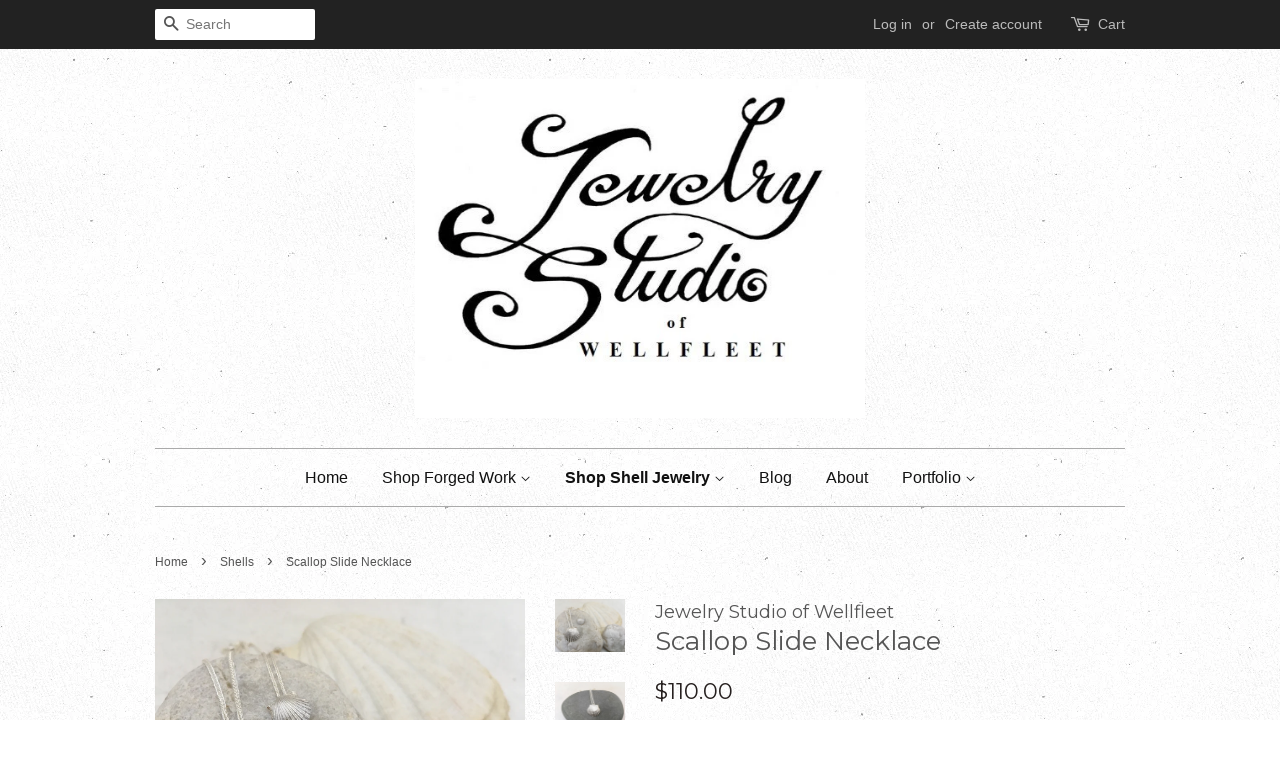

--- FILE ---
content_type: text/html; charset=utf-8
request_url: https://jewelrystudioofwellfleet.com/collections/shells/products/scallop-slide-necklace
body_size: 15058
content:
<!doctype html>
<!--[if lt IE 7]><html class="no-js lt-ie9 lt-ie8 lt-ie7" lang="en"> <![endif]-->
<!--[if IE 7]><html class="no-js lt-ie9 lt-ie8" lang="en"> <![endif]-->
<!--[if IE 8]><html class="no-js lt-ie9" lang="en"> <![endif]-->
<!--[if IE 9 ]><html class="ie9 no-js"> <![endif]-->
<!--[if (gt IE 9)|!(IE)]><!--> <html class="no-js"> <!--<![endif]-->
<head>

  <!-- Basic page needs ================================================== -->
  <meta charset="utf-8">
  <meta http-equiv="X-UA-Compatible" content="IE=edge,chrome=1">

  

  <!-- Title and description ================================================== -->
  <title>
  Scallop Slide Necklace &ndash; Jewelry Studio of Wellfleet
  </title>

  
  <meta name="description" content="Molded and cast from original scallops that we find locally, the scallop shell is probably the most iconic of all shells--the seashell of seashells! These delicious fruits of the sea are abundant on Wellfleet beaches. This is the medium size of our scallop jewelry, making it especially versatile.   *Please call our sho">
  

  <!-- Social meta ================================================== -->
  

  <meta property="og:type" content="product">
  <meta property="og:title" content="Scallop Slide Necklace">
  <meta property="og:url" content="https://jewelrystudioofwellfleet.com/products/scallop-slide-necklace">
  
  <meta property="og:image" content="http://jewelrystudioofwellfleet.com/cdn/shop/products/33B9AC3B-4FD0-4C98-BB19-055D698E3AF1_grande.jpeg?v=1516995425">
  <meta property="og:image:secure_url" content="https://jewelrystudioofwellfleet.com/cdn/shop/products/33B9AC3B-4FD0-4C98-BB19-055D698E3AF1_grande.jpeg?v=1516995425">
  
  <meta property="og:image" content="http://jewelrystudioofwellfleet.com/cdn/shop/products/DF47FEC1-2A05-48AC-B56D-DD77EC73F0A1_grande.jpeg?v=1516995421">
  <meta property="og:image:secure_url" content="https://jewelrystudioofwellfleet.com/cdn/shop/products/DF47FEC1-2A05-48AC-B56D-DD77EC73F0A1_grande.jpeg?v=1516995421">
  
  <meta property="og:image" content="http://jewelrystudioofwellfleet.com/cdn/shop/products/3E2B75F5-024B-4208-9DAA-2B083EF930F5_grande.jpeg?v=1516995416">
  <meta property="og:image:secure_url" content="https://jewelrystudioofwellfleet.com/cdn/shop/products/3E2B75F5-024B-4208-9DAA-2B083EF930F5_grande.jpeg?v=1516995416">
  
  <meta property="og:price:amount" content="110.00">
  <meta property="og:price:currency" content="USD">



  <meta property="og:description" content="Molded and cast from original scallops that we find locally, the scallop shell is probably the most iconic of all shells--the seashell of seashells! These delicious fruits of the sea are abundant on Wellfleet beaches. This is the medium size of our scallop jewelry, making it especially versatile.   *Please call our sho">


<meta property="og:site_name" content="Jewelry Studio of Wellfleet">


  <meta name="twitter:card" content="summary">



  <meta name="twitter:title" content="Scallop Slide Necklace">
  <meta name="twitter:description" content="Molded and cast from original scallops that we find locally, the scallop shell is probably the most iconic of all shells--the seashell of seashells! These delicious fruits of the sea are abundant on W">
  <meta name="twitter:image" content="https://jewelrystudioofwellfleet.com/cdn/shop/products/3E2B75F5-024B-4208-9DAA-2B083EF930F5_large.jpeg?v=1516995416">
  <meta name="twitter:image:width" content="480">
  <meta name="twitter:image:height" content="480">



  <!-- Helpers ================================================== -->
  <link rel="canonical" href="https://jewelrystudioofwellfleet.com/products/scallop-slide-necklace">
  <meta name="viewport" content="width=device-width,initial-scale=1">
  <meta name="theme-color" content="#26201f">

  <!-- CSS ================================================== -->
  <link href="//jewelrystudioofwellfleet.com/cdn/shop/t/3/assets/timber.scss.css?v=154964419321127116441674773410" rel="stylesheet" type="text/css" media="all" />
  <link href="//jewelrystudioofwellfleet.com/cdn/shop/t/3/assets/theme.scss.css?v=178221071065545073331674773409" rel="stylesheet" type="text/css" media="all" />

  

  
    
    
    <link href="//fonts.googleapis.com/css?family=Montserrat:400" rel="stylesheet" type="text/css" media="all" />
  




  <!-- Header hook for plugins ================================================== -->
  <script>window.performance && window.performance.mark && window.performance.mark('shopify.content_for_header.start');</script><meta id="shopify-digital-wallet" name="shopify-digital-wallet" content="/15617981/digital_wallets/dialog">
<meta name="shopify-checkout-api-token" content="7c927584dd718f0309f89cb924c8e6c3">
<meta id="in-context-paypal-metadata" data-shop-id="15617981" data-venmo-supported="false" data-environment="production" data-locale="en_US" data-paypal-v4="true" data-currency="USD">
<link rel="alternate" type="application/json+oembed" href="https://jewelrystudioofwellfleet.com/products/scallop-slide-necklace.oembed">
<script async="async" src="/checkouts/internal/preloads.js?locale=en-US"></script>
<link rel="preconnect" href="https://shop.app" crossorigin="anonymous">
<script async="async" src="https://shop.app/checkouts/internal/preloads.js?locale=en-US&shop_id=15617981" crossorigin="anonymous"></script>
<script id="apple-pay-shop-capabilities" type="application/json">{"shopId":15617981,"countryCode":"US","currencyCode":"USD","merchantCapabilities":["supports3DS"],"merchantId":"gid:\/\/shopify\/Shop\/15617981","merchantName":"Jewelry Studio of Wellfleet","requiredBillingContactFields":["postalAddress","email"],"requiredShippingContactFields":["postalAddress","email"],"shippingType":"shipping","supportedNetworks":["visa","masterCard","amex","discover","elo","jcb"],"total":{"type":"pending","label":"Jewelry Studio of Wellfleet","amount":"1.00"},"shopifyPaymentsEnabled":true,"supportsSubscriptions":true}</script>
<script id="shopify-features" type="application/json">{"accessToken":"7c927584dd718f0309f89cb924c8e6c3","betas":["rich-media-storefront-analytics"],"domain":"jewelrystudioofwellfleet.com","predictiveSearch":true,"shopId":15617981,"locale":"en"}</script>
<script>var Shopify = Shopify || {};
Shopify.shop = "jewelry-studio-of-wellfleet.myshopify.com";
Shopify.locale = "en";
Shopify.currency = {"active":"USD","rate":"1.0"};
Shopify.country = "US";
Shopify.theme = {"name":"Minimal #1","id":165163336,"schema_name":null,"schema_version":null,"theme_store_id":380,"role":"main"};
Shopify.theme.handle = "null";
Shopify.theme.style = {"id":null,"handle":null};
Shopify.cdnHost = "jewelrystudioofwellfleet.com/cdn";
Shopify.routes = Shopify.routes || {};
Shopify.routes.root = "/";</script>
<script type="module">!function(o){(o.Shopify=o.Shopify||{}).modules=!0}(window);</script>
<script>!function(o){function n(){var o=[];function n(){o.push(Array.prototype.slice.apply(arguments))}return n.q=o,n}var t=o.Shopify=o.Shopify||{};t.loadFeatures=n(),t.autoloadFeatures=n()}(window);</script>
<script>
  window.ShopifyPay = window.ShopifyPay || {};
  window.ShopifyPay.apiHost = "shop.app\/pay";
  window.ShopifyPay.redirectState = null;
</script>
<script id="shop-js-analytics" type="application/json">{"pageType":"product"}</script>
<script defer="defer" async type="module" src="//jewelrystudioofwellfleet.com/cdn/shopifycloud/shop-js/modules/v2/client.init-shop-cart-sync_BT-GjEfc.en.esm.js"></script>
<script defer="defer" async type="module" src="//jewelrystudioofwellfleet.com/cdn/shopifycloud/shop-js/modules/v2/chunk.common_D58fp_Oc.esm.js"></script>
<script defer="defer" async type="module" src="//jewelrystudioofwellfleet.com/cdn/shopifycloud/shop-js/modules/v2/chunk.modal_xMitdFEc.esm.js"></script>
<script type="module">
  await import("//jewelrystudioofwellfleet.com/cdn/shopifycloud/shop-js/modules/v2/client.init-shop-cart-sync_BT-GjEfc.en.esm.js");
await import("//jewelrystudioofwellfleet.com/cdn/shopifycloud/shop-js/modules/v2/chunk.common_D58fp_Oc.esm.js");
await import("//jewelrystudioofwellfleet.com/cdn/shopifycloud/shop-js/modules/v2/chunk.modal_xMitdFEc.esm.js");

  window.Shopify.SignInWithShop?.initShopCartSync?.({"fedCMEnabled":true,"windoidEnabled":true});

</script>
<script>
  window.Shopify = window.Shopify || {};
  if (!window.Shopify.featureAssets) window.Shopify.featureAssets = {};
  window.Shopify.featureAssets['shop-js'] = {"shop-cart-sync":["modules/v2/client.shop-cart-sync_DZOKe7Ll.en.esm.js","modules/v2/chunk.common_D58fp_Oc.esm.js","modules/v2/chunk.modal_xMitdFEc.esm.js"],"init-fed-cm":["modules/v2/client.init-fed-cm_B6oLuCjv.en.esm.js","modules/v2/chunk.common_D58fp_Oc.esm.js","modules/v2/chunk.modal_xMitdFEc.esm.js"],"shop-cash-offers":["modules/v2/client.shop-cash-offers_D2sdYoxE.en.esm.js","modules/v2/chunk.common_D58fp_Oc.esm.js","modules/v2/chunk.modal_xMitdFEc.esm.js"],"shop-login-button":["modules/v2/client.shop-login-button_QeVjl5Y3.en.esm.js","modules/v2/chunk.common_D58fp_Oc.esm.js","modules/v2/chunk.modal_xMitdFEc.esm.js"],"pay-button":["modules/v2/client.pay-button_DXTOsIq6.en.esm.js","modules/v2/chunk.common_D58fp_Oc.esm.js","modules/v2/chunk.modal_xMitdFEc.esm.js"],"shop-button":["modules/v2/client.shop-button_DQZHx9pm.en.esm.js","modules/v2/chunk.common_D58fp_Oc.esm.js","modules/v2/chunk.modal_xMitdFEc.esm.js"],"avatar":["modules/v2/client.avatar_BTnouDA3.en.esm.js"],"init-windoid":["modules/v2/client.init-windoid_CR1B-cfM.en.esm.js","modules/v2/chunk.common_D58fp_Oc.esm.js","modules/v2/chunk.modal_xMitdFEc.esm.js"],"init-shop-for-new-customer-accounts":["modules/v2/client.init-shop-for-new-customer-accounts_C_vY_xzh.en.esm.js","modules/v2/client.shop-login-button_QeVjl5Y3.en.esm.js","modules/v2/chunk.common_D58fp_Oc.esm.js","modules/v2/chunk.modal_xMitdFEc.esm.js"],"init-shop-email-lookup-coordinator":["modules/v2/client.init-shop-email-lookup-coordinator_BI7n9ZSv.en.esm.js","modules/v2/chunk.common_D58fp_Oc.esm.js","modules/v2/chunk.modal_xMitdFEc.esm.js"],"init-shop-cart-sync":["modules/v2/client.init-shop-cart-sync_BT-GjEfc.en.esm.js","modules/v2/chunk.common_D58fp_Oc.esm.js","modules/v2/chunk.modal_xMitdFEc.esm.js"],"shop-toast-manager":["modules/v2/client.shop-toast-manager_DiYdP3xc.en.esm.js","modules/v2/chunk.common_D58fp_Oc.esm.js","modules/v2/chunk.modal_xMitdFEc.esm.js"],"init-customer-accounts":["modules/v2/client.init-customer-accounts_D9ZNqS-Q.en.esm.js","modules/v2/client.shop-login-button_QeVjl5Y3.en.esm.js","modules/v2/chunk.common_D58fp_Oc.esm.js","modules/v2/chunk.modal_xMitdFEc.esm.js"],"init-customer-accounts-sign-up":["modules/v2/client.init-customer-accounts-sign-up_iGw4briv.en.esm.js","modules/v2/client.shop-login-button_QeVjl5Y3.en.esm.js","modules/v2/chunk.common_D58fp_Oc.esm.js","modules/v2/chunk.modal_xMitdFEc.esm.js"],"shop-follow-button":["modules/v2/client.shop-follow-button_CqMgW2wH.en.esm.js","modules/v2/chunk.common_D58fp_Oc.esm.js","modules/v2/chunk.modal_xMitdFEc.esm.js"],"checkout-modal":["modules/v2/client.checkout-modal_xHeaAweL.en.esm.js","modules/v2/chunk.common_D58fp_Oc.esm.js","modules/v2/chunk.modal_xMitdFEc.esm.js"],"shop-login":["modules/v2/client.shop-login_D91U-Q7h.en.esm.js","modules/v2/chunk.common_D58fp_Oc.esm.js","modules/v2/chunk.modal_xMitdFEc.esm.js"],"lead-capture":["modules/v2/client.lead-capture_BJmE1dJe.en.esm.js","modules/v2/chunk.common_D58fp_Oc.esm.js","modules/v2/chunk.modal_xMitdFEc.esm.js"],"payment-terms":["modules/v2/client.payment-terms_Ci9AEqFq.en.esm.js","modules/v2/chunk.common_D58fp_Oc.esm.js","modules/v2/chunk.modal_xMitdFEc.esm.js"]};
</script>
<script id="__st">var __st={"a":15617981,"offset":-18000,"reqid":"4c47ac35-bb3f-422b-b167-4ae96b939b4d-1769077492","pageurl":"jewelrystudioofwellfleet.com\/collections\/shells\/products\/scallop-slide-necklace","u":"7f462505c93e","p":"product","rtyp":"product","rid":131346956296};</script>
<script>window.ShopifyPaypalV4VisibilityTracking = true;</script>
<script id="captcha-bootstrap">!function(){'use strict';const t='contact',e='account',n='new_comment',o=[[t,t],['blogs',n],['comments',n],[t,'customer']],c=[[e,'customer_login'],[e,'guest_login'],[e,'recover_customer_password'],[e,'create_customer']],r=t=>t.map((([t,e])=>`form[action*='/${t}']:not([data-nocaptcha='true']) input[name='form_type'][value='${e}']`)).join(','),a=t=>()=>t?[...document.querySelectorAll(t)].map((t=>t.form)):[];function s(){const t=[...o],e=r(t);return a(e)}const i='password',u='form_key',d=['recaptcha-v3-token','g-recaptcha-response','h-captcha-response',i],f=()=>{try{return window.sessionStorage}catch{return}},m='__shopify_v',_=t=>t.elements[u];function p(t,e,n=!1){try{const o=window.sessionStorage,c=JSON.parse(o.getItem(e)),{data:r}=function(t){const{data:e,action:n}=t;return t[m]||n?{data:e,action:n}:{data:t,action:n}}(c);for(const[e,n]of Object.entries(r))t.elements[e]&&(t.elements[e].value=n);n&&o.removeItem(e)}catch(o){console.error('form repopulation failed',{error:o})}}const l='form_type',E='cptcha';function T(t){t.dataset[E]=!0}const w=window,h=w.document,L='Shopify',v='ce_forms',y='captcha';let A=!1;((t,e)=>{const n=(g='f06e6c50-85a8-45c8-87d0-21a2b65856fe',I='https://cdn.shopify.com/shopifycloud/storefront-forms-hcaptcha/ce_storefront_forms_captcha_hcaptcha.v1.5.2.iife.js',D={infoText:'Protected by hCaptcha',privacyText:'Privacy',termsText:'Terms'},(t,e,n)=>{const o=w[L][v],c=o.bindForm;if(c)return c(t,g,e,D).then(n);var r;o.q.push([[t,g,e,D],n]),r=I,A||(h.body.append(Object.assign(h.createElement('script'),{id:'captcha-provider',async:!0,src:r})),A=!0)});var g,I,D;w[L]=w[L]||{},w[L][v]=w[L][v]||{},w[L][v].q=[],w[L][y]=w[L][y]||{},w[L][y].protect=function(t,e){n(t,void 0,e),T(t)},Object.freeze(w[L][y]),function(t,e,n,w,h,L){const[v,y,A,g]=function(t,e,n){const i=e?o:[],u=t?c:[],d=[...i,...u],f=r(d),m=r(i),_=r(d.filter((([t,e])=>n.includes(e))));return[a(f),a(m),a(_),s()]}(w,h,L),I=t=>{const e=t.target;return e instanceof HTMLFormElement?e:e&&e.form},D=t=>v().includes(t);t.addEventListener('submit',(t=>{const e=I(t);if(!e)return;const n=D(e)&&!e.dataset.hcaptchaBound&&!e.dataset.recaptchaBound,o=_(e),c=g().includes(e)&&(!o||!o.value);(n||c)&&t.preventDefault(),c&&!n&&(function(t){try{if(!f())return;!function(t){const e=f();if(!e)return;const n=_(t);if(!n)return;const o=n.value;o&&e.removeItem(o)}(t);const e=Array.from(Array(32),(()=>Math.random().toString(36)[2])).join('');!function(t,e){_(t)||t.append(Object.assign(document.createElement('input'),{type:'hidden',name:u})),t.elements[u].value=e}(t,e),function(t,e){const n=f();if(!n)return;const o=[...t.querySelectorAll(`input[type='${i}']`)].map((({name:t})=>t)),c=[...d,...o],r={};for(const[a,s]of new FormData(t).entries())c.includes(a)||(r[a]=s);n.setItem(e,JSON.stringify({[m]:1,action:t.action,data:r}))}(t,e)}catch(e){console.error('failed to persist form',e)}}(e),e.submit())}));const S=(t,e)=>{t&&!t.dataset[E]&&(n(t,e.some((e=>e===t))),T(t))};for(const o of['focusin','change'])t.addEventListener(o,(t=>{const e=I(t);D(e)&&S(e,y())}));const B=e.get('form_key'),M=e.get(l),P=B&&M;t.addEventListener('DOMContentLoaded',(()=>{const t=y();if(P)for(const e of t)e.elements[l].value===M&&p(e,B);[...new Set([...A(),...v().filter((t=>'true'===t.dataset.shopifyCaptcha))])].forEach((e=>S(e,t)))}))}(h,new URLSearchParams(w.location.search),n,t,e,['guest_login'])})(!0,!0)}();</script>
<script integrity="sha256-4kQ18oKyAcykRKYeNunJcIwy7WH5gtpwJnB7kiuLZ1E=" data-source-attribution="shopify.loadfeatures" defer="defer" src="//jewelrystudioofwellfleet.com/cdn/shopifycloud/storefront/assets/storefront/load_feature-a0a9edcb.js" crossorigin="anonymous"></script>
<script crossorigin="anonymous" defer="defer" src="//jewelrystudioofwellfleet.com/cdn/shopifycloud/storefront/assets/shopify_pay/storefront-65b4c6d7.js?v=20250812"></script>
<script data-source-attribution="shopify.dynamic_checkout.dynamic.init">var Shopify=Shopify||{};Shopify.PaymentButton=Shopify.PaymentButton||{isStorefrontPortableWallets:!0,init:function(){window.Shopify.PaymentButton.init=function(){};var t=document.createElement("script");t.src="https://jewelrystudioofwellfleet.com/cdn/shopifycloud/portable-wallets/latest/portable-wallets.en.js",t.type="module",document.head.appendChild(t)}};
</script>
<script data-source-attribution="shopify.dynamic_checkout.buyer_consent">
  function portableWalletsHideBuyerConsent(e){var t=document.getElementById("shopify-buyer-consent"),n=document.getElementById("shopify-subscription-policy-button");t&&n&&(t.classList.add("hidden"),t.setAttribute("aria-hidden","true"),n.removeEventListener("click",e))}function portableWalletsShowBuyerConsent(e){var t=document.getElementById("shopify-buyer-consent"),n=document.getElementById("shopify-subscription-policy-button");t&&n&&(t.classList.remove("hidden"),t.removeAttribute("aria-hidden"),n.addEventListener("click",e))}window.Shopify?.PaymentButton&&(window.Shopify.PaymentButton.hideBuyerConsent=portableWalletsHideBuyerConsent,window.Shopify.PaymentButton.showBuyerConsent=portableWalletsShowBuyerConsent);
</script>
<script data-source-attribution="shopify.dynamic_checkout.cart.bootstrap">document.addEventListener("DOMContentLoaded",(function(){function t(){return document.querySelector("shopify-accelerated-checkout-cart, shopify-accelerated-checkout")}if(t())Shopify.PaymentButton.init();else{new MutationObserver((function(e,n){t()&&(Shopify.PaymentButton.init(),n.disconnect())})).observe(document.body,{childList:!0,subtree:!0})}}));
</script>
<link id="shopify-accelerated-checkout-styles" rel="stylesheet" media="screen" href="https://jewelrystudioofwellfleet.com/cdn/shopifycloud/portable-wallets/latest/accelerated-checkout-backwards-compat.css" crossorigin="anonymous">
<style id="shopify-accelerated-checkout-cart">
        #shopify-buyer-consent {
  margin-top: 1em;
  display: inline-block;
  width: 100%;
}

#shopify-buyer-consent.hidden {
  display: none;
}

#shopify-subscription-policy-button {
  background: none;
  border: none;
  padding: 0;
  text-decoration: underline;
  font-size: inherit;
  cursor: pointer;
}

#shopify-subscription-policy-button::before {
  box-shadow: none;
}

      </style>

<script>window.performance && window.performance.mark && window.performance.mark('shopify.content_for_header.end');</script>

  

<!--[if lt IE 9]>
<script src="//cdnjs.cloudflare.com/ajax/libs/html5shiv/3.7.2/html5shiv.min.js" type="text/javascript"></script>
<script src="//jewelrystudioofwellfleet.com/cdn/shop/t/3/assets/respond.min.js?v=52248677837542619231477511900" type="text/javascript"></script>
<link href="//jewelrystudioofwellfleet.com/cdn/shop/t/3/assets/respond-proxy.html" id="respond-proxy" rel="respond-proxy" />
<link href="//jewelrystudioofwellfleet.com/search?q=a1ed55aed5ab9bd9b79a02f47bd1e2b0" id="respond-redirect" rel="respond-redirect" />
<script src="//jewelrystudioofwellfleet.com/search?q=a1ed55aed5ab9bd9b79a02f47bd1e2b0" type="text/javascript"></script>
<![endif]-->



  <script src="//ajax.googleapis.com/ajax/libs/jquery/1.11.0/jquery.min.js" type="text/javascript"></script>
  <script src="//jewelrystudioofwellfleet.com/cdn/shop/t/3/assets/modernizr.min.js?v=26620055551102246001477511900" type="text/javascript"></script>

  
  

<link href="https://monorail-edge.shopifysvc.com" rel="dns-prefetch">
<script>(function(){if ("sendBeacon" in navigator && "performance" in window) {try {var session_token_from_headers = performance.getEntriesByType('navigation')[0].serverTiming.find(x => x.name == '_s').description;} catch {var session_token_from_headers = undefined;}var session_cookie_matches = document.cookie.match(/_shopify_s=([^;]*)/);var session_token_from_cookie = session_cookie_matches && session_cookie_matches.length === 2 ? session_cookie_matches[1] : "";var session_token = session_token_from_headers || session_token_from_cookie || "";function handle_abandonment_event(e) {var entries = performance.getEntries().filter(function(entry) {return /monorail-edge.shopifysvc.com/.test(entry.name);});if (!window.abandonment_tracked && entries.length === 0) {window.abandonment_tracked = true;var currentMs = Date.now();var navigation_start = performance.timing.navigationStart;var payload = {shop_id: 15617981,url: window.location.href,navigation_start,duration: currentMs - navigation_start,session_token,page_type: "product"};window.navigator.sendBeacon("https://monorail-edge.shopifysvc.com/v1/produce", JSON.stringify({schema_id: "online_store_buyer_site_abandonment/1.1",payload: payload,metadata: {event_created_at_ms: currentMs,event_sent_at_ms: currentMs}}));}}window.addEventListener('pagehide', handle_abandonment_event);}}());</script>
<script id="web-pixels-manager-setup">(function e(e,d,r,n,o){if(void 0===o&&(o={}),!Boolean(null===(a=null===(i=window.Shopify)||void 0===i?void 0:i.analytics)||void 0===a?void 0:a.replayQueue)){var i,a;window.Shopify=window.Shopify||{};var t=window.Shopify;t.analytics=t.analytics||{};var s=t.analytics;s.replayQueue=[],s.publish=function(e,d,r){return s.replayQueue.push([e,d,r]),!0};try{self.performance.mark("wpm:start")}catch(e){}var l=function(){var e={modern:/Edge?\/(1{2}[4-9]|1[2-9]\d|[2-9]\d{2}|\d{4,})\.\d+(\.\d+|)|Firefox\/(1{2}[4-9]|1[2-9]\d|[2-9]\d{2}|\d{4,})\.\d+(\.\d+|)|Chrom(ium|e)\/(9{2}|\d{3,})\.\d+(\.\d+|)|(Maci|X1{2}).+ Version\/(15\.\d+|(1[6-9]|[2-9]\d|\d{3,})\.\d+)([,.]\d+|)( \(\w+\)|)( Mobile\/\w+|) Safari\/|Chrome.+OPR\/(9{2}|\d{3,})\.\d+\.\d+|(CPU[ +]OS|iPhone[ +]OS|CPU[ +]iPhone|CPU IPhone OS|CPU iPad OS)[ +]+(15[._]\d+|(1[6-9]|[2-9]\d|\d{3,})[._]\d+)([._]\d+|)|Android:?[ /-](13[3-9]|1[4-9]\d|[2-9]\d{2}|\d{4,})(\.\d+|)(\.\d+|)|Android.+Firefox\/(13[5-9]|1[4-9]\d|[2-9]\d{2}|\d{4,})\.\d+(\.\d+|)|Android.+Chrom(ium|e)\/(13[3-9]|1[4-9]\d|[2-9]\d{2}|\d{4,})\.\d+(\.\d+|)|SamsungBrowser\/([2-9]\d|\d{3,})\.\d+/,legacy:/Edge?\/(1[6-9]|[2-9]\d|\d{3,})\.\d+(\.\d+|)|Firefox\/(5[4-9]|[6-9]\d|\d{3,})\.\d+(\.\d+|)|Chrom(ium|e)\/(5[1-9]|[6-9]\d|\d{3,})\.\d+(\.\d+|)([\d.]+$|.*Safari\/(?![\d.]+ Edge\/[\d.]+$))|(Maci|X1{2}).+ Version\/(10\.\d+|(1[1-9]|[2-9]\d|\d{3,})\.\d+)([,.]\d+|)( \(\w+\)|)( Mobile\/\w+|) Safari\/|Chrome.+OPR\/(3[89]|[4-9]\d|\d{3,})\.\d+\.\d+|(CPU[ +]OS|iPhone[ +]OS|CPU[ +]iPhone|CPU IPhone OS|CPU iPad OS)[ +]+(10[._]\d+|(1[1-9]|[2-9]\d|\d{3,})[._]\d+)([._]\d+|)|Android:?[ /-](13[3-9]|1[4-9]\d|[2-9]\d{2}|\d{4,})(\.\d+|)(\.\d+|)|Mobile Safari.+OPR\/([89]\d|\d{3,})\.\d+\.\d+|Android.+Firefox\/(13[5-9]|1[4-9]\d|[2-9]\d{2}|\d{4,})\.\d+(\.\d+|)|Android.+Chrom(ium|e)\/(13[3-9]|1[4-9]\d|[2-9]\d{2}|\d{4,})\.\d+(\.\d+|)|Android.+(UC? ?Browser|UCWEB|U3)[ /]?(15\.([5-9]|\d{2,})|(1[6-9]|[2-9]\d|\d{3,})\.\d+)\.\d+|SamsungBrowser\/(5\.\d+|([6-9]|\d{2,})\.\d+)|Android.+MQ{2}Browser\/(14(\.(9|\d{2,})|)|(1[5-9]|[2-9]\d|\d{3,})(\.\d+|))(\.\d+|)|K[Aa][Ii]OS\/(3\.\d+|([4-9]|\d{2,})\.\d+)(\.\d+|)/},d=e.modern,r=e.legacy,n=navigator.userAgent;return n.match(d)?"modern":n.match(r)?"legacy":"unknown"}(),u="modern"===l?"modern":"legacy",c=(null!=n?n:{modern:"",legacy:""})[u],f=function(e){return[e.baseUrl,"/wpm","/b",e.hashVersion,"modern"===e.buildTarget?"m":"l",".js"].join("")}({baseUrl:d,hashVersion:r,buildTarget:u}),m=function(e){var d=e.version,r=e.bundleTarget,n=e.surface,o=e.pageUrl,i=e.monorailEndpoint;return{emit:function(e){var a=e.status,t=e.errorMsg,s=(new Date).getTime(),l=JSON.stringify({metadata:{event_sent_at_ms:s},events:[{schema_id:"web_pixels_manager_load/3.1",payload:{version:d,bundle_target:r,page_url:o,status:a,surface:n,error_msg:t},metadata:{event_created_at_ms:s}}]});if(!i)return console&&console.warn&&console.warn("[Web Pixels Manager] No Monorail endpoint provided, skipping logging."),!1;try{return self.navigator.sendBeacon.bind(self.navigator)(i,l)}catch(e){}var u=new XMLHttpRequest;try{return u.open("POST",i,!0),u.setRequestHeader("Content-Type","text/plain"),u.send(l),!0}catch(e){return console&&console.warn&&console.warn("[Web Pixels Manager] Got an unhandled error while logging to Monorail."),!1}}}}({version:r,bundleTarget:l,surface:e.surface,pageUrl:self.location.href,monorailEndpoint:e.monorailEndpoint});try{o.browserTarget=l,function(e){var d=e.src,r=e.async,n=void 0===r||r,o=e.onload,i=e.onerror,a=e.sri,t=e.scriptDataAttributes,s=void 0===t?{}:t,l=document.createElement("script"),u=document.querySelector("head"),c=document.querySelector("body");if(l.async=n,l.src=d,a&&(l.integrity=a,l.crossOrigin="anonymous"),s)for(var f in s)if(Object.prototype.hasOwnProperty.call(s,f))try{l.dataset[f]=s[f]}catch(e){}if(o&&l.addEventListener("load",o),i&&l.addEventListener("error",i),u)u.appendChild(l);else{if(!c)throw new Error("Did not find a head or body element to append the script");c.appendChild(l)}}({src:f,async:!0,onload:function(){if(!function(){var e,d;return Boolean(null===(d=null===(e=window.Shopify)||void 0===e?void 0:e.analytics)||void 0===d?void 0:d.initialized)}()){var d=window.webPixelsManager.init(e)||void 0;if(d){var r=window.Shopify.analytics;r.replayQueue.forEach((function(e){var r=e[0],n=e[1],o=e[2];d.publishCustomEvent(r,n,o)})),r.replayQueue=[],r.publish=d.publishCustomEvent,r.visitor=d.visitor,r.initialized=!0}}},onerror:function(){return m.emit({status:"failed",errorMsg:"".concat(f," has failed to load")})},sri:function(e){var d=/^sha384-[A-Za-z0-9+/=]+$/;return"string"==typeof e&&d.test(e)}(c)?c:"",scriptDataAttributes:o}),m.emit({status:"loading"})}catch(e){m.emit({status:"failed",errorMsg:(null==e?void 0:e.message)||"Unknown error"})}}})({shopId: 15617981,storefrontBaseUrl: "https://jewelrystudioofwellfleet.com",extensionsBaseUrl: "https://extensions.shopifycdn.com/cdn/shopifycloud/web-pixels-manager",monorailEndpoint: "https://monorail-edge.shopifysvc.com/unstable/produce_batch",surface: "storefront-renderer",enabledBetaFlags: ["2dca8a86"],webPixelsConfigList: [{"id":"shopify-app-pixel","configuration":"{}","eventPayloadVersion":"v1","runtimeContext":"STRICT","scriptVersion":"0450","apiClientId":"shopify-pixel","type":"APP","privacyPurposes":["ANALYTICS","MARKETING"]},{"id":"shopify-custom-pixel","eventPayloadVersion":"v1","runtimeContext":"LAX","scriptVersion":"0450","apiClientId":"shopify-pixel","type":"CUSTOM","privacyPurposes":["ANALYTICS","MARKETING"]}],isMerchantRequest: false,initData: {"shop":{"name":"Jewelry Studio of Wellfleet","paymentSettings":{"currencyCode":"USD"},"myshopifyDomain":"jewelry-studio-of-wellfleet.myshopify.com","countryCode":"US","storefrontUrl":"https:\/\/jewelrystudioofwellfleet.com"},"customer":null,"cart":null,"checkout":null,"productVariants":[{"price":{"amount":110.0,"currencyCode":"USD"},"product":{"title":"Scallop Slide Necklace","vendor":"Jewelry Studio of Wellfleet","id":"131346956296","untranslatedTitle":"Scallop Slide Necklace","url":"\/products\/scallop-slide-necklace","type":""},"id":"6766599733301","image":{"src":"\/\/jewelrystudioofwellfleet.com\/cdn\/shop\/products\/3E2B75F5-024B-4208-9DAA-2B083EF930F5.jpeg?v=1516995416"},"sku":"","title":"Sterling silver \/ 16\"","untranslatedTitle":"Sterling silver \/ 16\""},{"price":{"amount":110.0,"currencyCode":"USD"},"product":{"title":"Scallop Slide Necklace","vendor":"Jewelry Studio of Wellfleet","id":"131346956296","untranslatedTitle":"Scallop Slide Necklace","url":"\/products\/scallop-slide-necklace","type":""},"id":"6766608351285","image":{"src":"\/\/jewelrystudioofwellfleet.com\/cdn\/shop\/products\/3E2B75F5-024B-4208-9DAA-2B083EF930F5.jpeg?v=1516995416"},"sku":"","title":"Sterling silver \/ 18\"","untranslatedTitle":"Sterling silver \/ 18\""},{"price":{"amount":110.0,"currencyCode":"USD"},"product":{"title":"Scallop Slide Necklace","vendor":"Jewelry Studio of Wellfleet","id":"131346956296","untranslatedTitle":"Scallop Slide Necklace","url":"\/products\/scallop-slide-necklace","type":""},"id":"6766608384053","image":{"src":"\/\/jewelrystudioofwellfleet.com\/cdn\/shop\/products\/3E2B75F5-024B-4208-9DAA-2B083EF930F5.jpeg?v=1516995416"},"sku":"","title":"Sterling silver \/ 20\"","untranslatedTitle":"Sterling silver \/ 20\""}],"purchasingCompany":null},},"https://jewelrystudioofwellfleet.com/cdn","fcfee988w5aeb613cpc8e4bc33m6693e112",{"modern":"","legacy":""},{"shopId":"15617981","storefrontBaseUrl":"https:\/\/jewelrystudioofwellfleet.com","extensionBaseUrl":"https:\/\/extensions.shopifycdn.com\/cdn\/shopifycloud\/web-pixels-manager","surface":"storefront-renderer","enabledBetaFlags":"[\"2dca8a86\"]","isMerchantRequest":"false","hashVersion":"fcfee988w5aeb613cpc8e4bc33m6693e112","publish":"custom","events":"[[\"page_viewed\",{}],[\"product_viewed\",{\"productVariant\":{\"price\":{\"amount\":110.0,\"currencyCode\":\"USD\"},\"product\":{\"title\":\"Scallop Slide Necklace\",\"vendor\":\"Jewelry Studio of Wellfleet\",\"id\":\"131346956296\",\"untranslatedTitle\":\"Scallop Slide Necklace\",\"url\":\"\/products\/scallop-slide-necklace\",\"type\":\"\"},\"id\":\"6766599733301\",\"image\":{\"src\":\"\/\/jewelrystudioofwellfleet.com\/cdn\/shop\/products\/3E2B75F5-024B-4208-9DAA-2B083EF930F5.jpeg?v=1516995416\"},\"sku\":\"\",\"title\":\"Sterling silver \/ 16\\\"\",\"untranslatedTitle\":\"Sterling silver \/ 16\\\"\"}}]]"});</script><script>
  window.ShopifyAnalytics = window.ShopifyAnalytics || {};
  window.ShopifyAnalytics.meta = window.ShopifyAnalytics.meta || {};
  window.ShopifyAnalytics.meta.currency = 'USD';
  var meta = {"product":{"id":131346956296,"gid":"gid:\/\/shopify\/Product\/131346956296","vendor":"Jewelry Studio of Wellfleet","type":"","handle":"scallop-slide-necklace","variants":[{"id":6766599733301,"price":11000,"name":"Scallop Slide Necklace - Sterling silver \/ 16\"","public_title":"Sterling silver \/ 16\"","sku":""},{"id":6766608351285,"price":11000,"name":"Scallop Slide Necklace - Sterling silver \/ 18\"","public_title":"Sterling silver \/ 18\"","sku":""},{"id":6766608384053,"price":11000,"name":"Scallop Slide Necklace - Sterling silver \/ 20\"","public_title":"Sterling silver \/ 20\"","sku":""}],"remote":false},"page":{"pageType":"product","resourceType":"product","resourceId":131346956296,"requestId":"4c47ac35-bb3f-422b-b167-4ae96b939b4d-1769077492"}};
  for (var attr in meta) {
    window.ShopifyAnalytics.meta[attr] = meta[attr];
  }
</script>
<script class="analytics">
  (function () {
    var customDocumentWrite = function(content) {
      var jquery = null;

      if (window.jQuery) {
        jquery = window.jQuery;
      } else if (window.Checkout && window.Checkout.$) {
        jquery = window.Checkout.$;
      }

      if (jquery) {
        jquery('body').append(content);
      }
    };

    var hasLoggedConversion = function(token) {
      if (token) {
        return document.cookie.indexOf('loggedConversion=' + token) !== -1;
      }
      return false;
    }

    var setCookieIfConversion = function(token) {
      if (token) {
        var twoMonthsFromNow = new Date(Date.now());
        twoMonthsFromNow.setMonth(twoMonthsFromNow.getMonth() + 2);

        document.cookie = 'loggedConversion=' + token + '; expires=' + twoMonthsFromNow;
      }
    }

    var trekkie = window.ShopifyAnalytics.lib = window.trekkie = window.trekkie || [];
    if (trekkie.integrations) {
      return;
    }
    trekkie.methods = [
      'identify',
      'page',
      'ready',
      'track',
      'trackForm',
      'trackLink'
    ];
    trekkie.factory = function(method) {
      return function() {
        var args = Array.prototype.slice.call(arguments);
        args.unshift(method);
        trekkie.push(args);
        return trekkie;
      };
    };
    for (var i = 0; i < trekkie.methods.length; i++) {
      var key = trekkie.methods[i];
      trekkie[key] = trekkie.factory(key);
    }
    trekkie.load = function(config) {
      trekkie.config = config || {};
      trekkie.config.initialDocumentCookie = document.cookie;
      var first = document.getElementsByTagName('script')[0];
      var script = document.createElement('script');
      script.type = 'text/javascript';
      script.onerror = function(e) {
        var scriptFallback = document.createElement('script');
        scriptFallback.type = 'text/javascript';
        scriptFallback.onerror = function(error) {
                var Monorail = {
      produce: function produce(monorailDomain, schemaId, payload) {
        var currentMs = new Date().getTime();
        var event = {
          schema_id: schemaId,
          payload: payload,
          metadata: {
            event_created_at_ms: currentMs,
            event_sent_at_ms: currentMs
          }
        };
        return Monorail.sendRequest("https://" + monorailDomain + "/v1/produce", JSON.stringify(event));
      },
      sendRequest: function sendRequest(endpointUrl, payload) {
        // Try the sendBeacon API
        if (window && window.navigator && typeof window.navigator.sendBeacon === 'function' && typeof window.Blob === 'function' && !Monorail.isIos12()) {
          var blobData = new window.Blob([payload], {
            type: 'text/plain'
          });

          if (window.navigator.sendBeacon(endpointUrl, blobData)) {
            return true;
          } // sendBeacon was not successful

        } // XHR beacon

        var xhr = new XMLHttpRequest();

        try {
          xhr.open('POST', endpointUrl);
          xhr.setRequestHeader('Content-Type', 'text/plain');
          xhr.send(payload);
        } catch (e) {
          console.log(e);
        }

        return false;
      },
      isIos12: function isIos12() {
        return window.navigator.userAgent.lastIndexOf('iPhone; CPU iPhone OS 12_') !== -1 || window.navigator.userAgent.lastIndexOf('iPad; CPU OS 12_') !== -1;
      }
    };
    Monorail.produce('monorail-edge.shopifysvc.com',
      'trekkie_storefront_load_errors/1.1',
      {shop_id: 15617981,
      theme_id: 165163336,
      app_name: "storefront",
      context_url: window.location.href,
      source_url: "//jewelrystudioofwellfleet.com/cdn/s/trekkie.storefront.1bbfab421998800ff09850b62e84b8915387986d.min.js"});

        };
        scriptFallback.async = true;
        scriptFallback.src = '//jewelrystudioofwellfleet.com/cdn/s/trekkie.storefront.1bbfab421998800ff09850b62e84b8915387986d.min.js';
        first.parentNode.insertBefore(scriptFallback, first);
      };
      script.async = true;
      script.src = '//jewelrystudioofwellfleet.com/cdn/s/trekkie.storefront.1bbfab421998800ff09850b62e84b8915387986d.min.js';
      first.parentNode.insertBefore(script, first);
    };
    trekkie.load(
      {"Trekkie":{"appName":"storefront","development":false,"defaultAttributes":{"shopId":15617981,"isMerchantRequest":null,"themeId":165163336,"themeCityHash":"1549216840151336388","contentLanguage":"en","currency":"USD","eventMetadataId":"62d8965c-8766-4fc6-ada7-ec5e5bb36f7b"},"isServerSideCookieWritingEnabled":true,"monorailRegion":"shop_domain","enabledBetaFlags":["65f19447"]},"Session Attribution":{},"S2S":{"facebookCapiEnabled":false,"source":"trekkie-storefront-renderer","apiClientId":580111}}
    );

    var loaded = false;
    trekkie.ready(function() {
      if (loaded) return;
      loaded = true;

      window.ShopifyAnalytics.lib = window.trekkie;

      var originalDocumentWrite = document.write;
      document.write = customDocumentWrite;
      try { window.ShopifyAnalytics.merchantGoogleAnalytics.call(this); } catch(error) {};
      document.write = originalDocumentWrite;

      window.ShopifyAnalytics.lib.page(null,{"pageType":"product","resourceType":"product","resourceId":131346956296,"requestId":"4c47ac35-bb3f-422b-b167-4ae96b939b4d-1769077492","shopifyEmitted":true});

      var match = window.location.pathname.match(/checkouts\/(.+)\/(thank_you|post_purchase)/)
      var token = match? match[1]: undefined;
      if (!hasLoggedConversion(token)) {
        setCookieIfConversion(token);
        window.ShopifyAnalytics.lib.track("Viewed Product",{"currency":"USD","variantId":6766599733301,"productId":131346956296,"productGid":"gid:\/\/shopify\/Product\/131346956296","name":"Scallop Slide Necklace - Sterling silver \/ 16\"","price":"110.00","sku":"","brand":"Jewelry Studio of Wellfleet","variant":"Sterling silver \/ 16\"","category":"","nonInteraction":true,"remote":false},undefined,undefined,{"shopifyEmitted":true});
      window.ShopifyAnalytics.lib.track("monorail:\/\/trekkie_storefront_viewed_product\/1.1",{"currency":"USD","variantId":6766599733301,"productId":131346956296,"productGid":"gid:\/\/shopify\/Product\/131346956296","name":"Scallop Slide Necklace - Sterling silver \/ 16\"","price":"110.00","sku":"","brand":"Jewelry Studio of Wellfleet","variant":"Sterling silver \/ 16\"","category":"","nonInteraction":true,"remote":false,"referer":"https:\/\/jewelrystudioofwellfleet.com\/collections\/shells\/products\/scallop-slide-necklace"});
      }
    });


        var eventsListenerScript = document.createElement('script');
        eventsListenerScript.async = true;
        eventsListenerScript.src = "//jewelrystudioofwellfleet.com/cdn/shopifycloud/storefront/assets/shop_events_listener-3da45d37.js";
        document.getElementsByTagName('head')[0].appendChild(eventsListenerScript);

})();</script>
<script
  defer
  src="https://jewelrystudioofwellfleet.com/cdn/shopifycloud/perf-kit/shopify-perf-kit-3.0.4.min.js"
  data-application="storefront-renderer"
  data-shop-id="15617981"
  data-render-region="gcp-us-central1"
  data-page-type="product"
  data-theme-instance-id="165163336"
  data-theme-name=""
  data-theme-version=""
  data-monorail-region="shop_domain"
  data-resource-timing-sampling-rate="10"
  data-shs="true"
  data-shs-beacon="true"
  data-shs-export-with-fetch="true"
  data-shs-logs-sample-rate="1"
  data-shs-beacon-endpoint="https://jewelrystudioofwellfleet.com/api/collect"
></script>
</head>

<body id="scallop-slide-necklace" class="template-product" >

  <div class="header-bar">
  <div class="wrapper medium-down--hide">
    <div class="post-large--display-table">

      
        <div class="header-bar__left post-large--display-table-cell">

          

          

          
            <div class="header-bar__module header-bar__search">
              


  <form action="/search" method="get" class="header-bar__search-form clearfix" role="search">
    
    <button type="submit" class="btn icon-fallback-text header-bar__search-submit">
      <span class="icon icon-search" aria-hidden="true"></span>
      <span class="fallback-text">Search</span>
    </button>
    <input type="search" name="q" value="" aria-label="Search" class="header-bar__search-input" placeholder="Search">
  </form>


            </div>
          

        </div>
      

      <div class="header-bar__right post-large--display-table-cell">

        
          <ul class="header-bar__module header-bar__module--list">
            
              <li>
                <a href="https://jewelrystudioofwellfleet.com/customer_authentication/redirect?locale=en&amp;region_country=US" id="customer_login_link">Log in</a>
              </li>
              <li>or</li>
              <li>
                <a href="https://shopify.com/15617981/account?locale=en" id="customer_register_link">Create account</a>
              </li>
            
          </ul>
        

        <div class="header-bar__module">
          <span class="header-bar__sep" aria-hidden="true"></span>
          <a href="/cart" class="cart-page-link">
            <span class="icon icon-cart header-bar__cart-icon" aria-hidden="true"></span>
          </a>
        </div>

        <div class="header-bar__module">
          <a href="/cart" class="cart-page-link">
            Cart
            <span class="cart-count header-bar__cart-count hidden-count">0</span>
          </a>
        </div>

        
          
        

      </div>
    </div>
  </div>
  <div class="wrapper post-large--hide">
    <button type="button" class="mobile-nav-trigger" id="MobileNavTrigger" data-menu-state="close">
      <span class="icon icon-hamburger" aria-hidden="true"></span>
      Menu
    </button>
    <a href="/cart" class="cart-page-link mobile-cart-page-link">
      <span class="icon icon-cart header-bar__cart-icon" aria-hidden="true"></span>
      Cart <span class="cart-count hidden-count">0</span>
    </a>
  </div>
  <ul id="MobileNav" class="mobile-nav post-large--hide">
  
  
  
  <li class="mobile-nav__link" aria-haspopup="true">
    
      <a href="/" class="mobile-nav">
        Home
      </a>
    
  </li>
  
  
  <li class="mobile-nav__link" aria-haspopup="true">
    
      <a href="/collections/forged" class="mobile-nav__sublist-trigger">
        Shop Forged Work
        <span class="icon-fallback-text mobile-nav__sublist-expand">
  <span class="icon icon-plus" aria-hidden="true"></span>
  <span class="fallback-text">+</span>
</span>
<span class="icon-fallback-text mobile-nav__sublist-contract">
  <span class="icon icon-minus" aria-hidden="true"></span>
  <span class="fallback-text">-</span>
</span>
      </a>
      <ul class="mobile-nav__sublist">  
        
          <li class="mobile-nav__sublist-link">
            <a href="/collections/forged-bracelets">Bracelets</a>
          </li>
        
          <li class="mobile-nav__sublist-link">
            <a href="/collections/forged-earrings">Earrings</a>
          </li>
        
          <li class="mobile-nav__sublist-link">
            <a href="/collections/forged-necklaces">Necklaces</a>
          </li>
        
          <li class="mobile-nav__sublist-link">
            <a href="/collections/forged-rings">Rings</a>
          </li>
        
          <li class="mobile-nav__sublist-link">
            <a href="/collections">One of a Kind </a>
          </li>
        
          <li class="mobile-nav__sublist-link">
            <a href="/collections/waves-1">Waves</a>
          </li>
        
      </ul>
    
  </li>
  
  
  <li class="mobile-nav__link" aria-haspopup="true">
    
      <a href="/collections/shells" class="mobile-nav__sublist-trigger">
        Shop Shell Jewelry
        <span class="icon-fallback-text mobile-nav__sublist-expand">
  <span class="icon icon-plus" aria-hidden="true"></span>
  <span class="fallback-text">+</span>
</span>
<span class="icon-fallback-text mobile-nav__sublist-contract">
  <span class="icon icon-minus" aria-hidden="true"></span>
  <span class="fallback-text">-</span>
</span>
      </a>
      <ul class="mobile-nav__sublist">  
        
          <li class="mobile-nav__sublist-link">
            <a href="/collections/shell-bracelets">Bracelets</a>
          </li>
        
          <li class="mobile-nav__sublist-link">
            <a href="/collections/shell-earrings">Earrings</a>
          </li>
        
          <li class="mobile-nav__sublist-link">
            <a href="/collections/shell-necklaces">Necklaces</a>
          </li>
        
          <li class="mobile-nav__sublist-link">
            <a href="/collections/rings">Rings</a>
          </li>
        
      </ul>
    
  </li>
  
  
  <li class="mobile-nav__link" aria-haspopup="true">
    
      <a href="/blogs/news" class="mobile-nav">
        Blog
      </a>
    
  </li>
  
  
  <li class="mobile-nav__link" aria-haspopup="true">
    
      <a href="/pages/about-us" class="mobile-nav">
        About
      </a>
    
  </li>
  
  
  <li class="mobile-nav__link" aria-haspopup="true">
    
      <a href="/pages/portfolio" class="mobile-nav__sublist-trigger">
        Portfolio
        <span class="icon-fallback-text mobile-nav__sublist-expand">
  <span class="icon icon-plus" aria-hidden="true"></span>
  <span class="fallback-text">+</span>
</span>
<span class="icon-fallback-text mobile-nav__sublist-contract">
  <span class="icon icon-minus" aria-hidden="true"></span>
  <span class="fallback-text">-</span>
</span>
      </a>
      <ul class="mobile-nav__sublist">  
        
          <li class="mobile-nav__sublist-link">
            <a href="/collections">Previous Designs</a>
          </li>
        
          <li class="mobile-nav__sublist-link">
            <a href="/collections">Custom Work</a>
          </li>
        
          <li class="mobile-nav__sublist-link">
            <a href="/collections">Bridal</a>
          </li>
        
          <li class="mobile-nav__sublist-link">
            <a href="/collections">Lookbook</a>
          </li>
        
      </ul>
    
  </li>
  

  
    
      <li class="mobile-nav__link">
        <a href="https://jewelrystudioofwellfleet.com/customer_authentication/redirect?locale=en&amp;region_country=US" id="customer_login_link">Log in</a>
      </li>
      <li class="mobile-nav__link">
        <a href="https://shopify.com/15617981/account?locale=en" id="customer_register_link">Create account</a>
      </li>
    
  
  
  <li class="mobile-nav__link">
    
      <div class="header-bar__module header-bar__search">
        


  <form action="/search" method="get" class="header-bar__search-form clearfix" role="search">
    
    <button type="submit" class="btn icon-fallback-text header-bar__search-submit">
      <span class="icon icon-search" aria-hidden="true"></span>
      <span class="fallback-text">Search</span>
    </button>
    <input type="search" name="q" value="" aria-label="Search" class="header-bar__search-input" placeholder="Search">
  </form>


      </div>
    
  </li>
  
</ul>

</div>


  <header class="site-header" role="banner">
    <div class="wrapper">

      

      <div class="grid--full">
        <div class="grid__item">
          
            <div class="h1 site-header__logo" itemscope itemtype="http://schema.org/Organization">
          
            
              <a href="/" itemprop="url">
                <img src="//jewelrystudioofwellfleet.com/cdn/shop/t/3/assets/logo.png?v=9815114254223337521477844097" alt="Jewelry Studio of Wellfleet" itemprop="logo">
              </a>
            
          
            </div>
          
          
        </div>
      </div>
      <div class="grid--full medium-down--hide">
        <div class="grid__item">
          
<ul class="site-nav" role="navigation" id="AccessibleNav">
  
    
    
    
      <li >
        <a href="/" class="site-nav__link">Home</a>
      </li>
    
  
    
    
    
      <li class="site-nav--has-dropdown" aria-haspopup="true">
        <a href="/collections/forged" class="site-nav__link">
          Shop Forged Work
          <span class="icon-fallback-text">
            <span class="icon icon-arrow-down" aria-hidden="true"></span>
          </span>
        </a>
        <ul class="site-nav__dropdown">
          
            <li>
              <a href="/collections/forged-bracelets" class="site-nav__link">Bracelets</a>
            </li>
          
            <li>
              <a href="/collections/forged-earrings" class="site-nav__link">Earrings</a>
            </li>
          
            <li>
              <a href="/collections/forged-necklaces" class="site-nav__link">Necklaces</a>
            </li>
          
            <li>
              <a href="/collections/forged-rings" class="site-nav__link">Rings</a>
            </li>
          
            <li>
              <a href="/collections" class="site-nav__link">One of a Kind </a>
            </li>
          
            <li>
              <a href="/collections/waves-1" class="site-nav__link">Waves</a>
            </li>
          
        </ul>
      </li>
    
  
    
    
    
      <li class="site-nav--has-dropdown site-nav--active" aria-haspopup="true">
        <a href="/collections/shells" class="site-nav__link">
          Shop Shell Jewelry
          <span class="icon-fallback-text">
            <span class="icon icon-arrow-down" aria-hidden="true"></span>
          </span>
        </a>
        <ul class="site-nav__dropdown">
          
            <li>
              <a href="/collections/shell-bracelets" class="site-nav__link">Bracelets</a>
            </li>
          
            <li>
              <a href="/collections/shell-earrings" class="site-nav__link">Earrings</a>
            </li>
          
            <li>
              <a href="/collections/shell-necklaces" class="site-nav__link">Necklaces</a>
            </li>
          
            <li>
              <a href="/collections/rings" class="site-nav__link">Rings</a>
            </li>
          
        </ul>
      </li>
    
  
    
    
    
      <li >
        <a href="/blogs/news" class="site-nav__link">Blog</a>
      </li>
    
  
    
    
    
      <li >
        <a href="/pages/about-us" class="site-nav__link">About</a>
      </li>
    
  
    
    
    
      <li class="site-nav--has-dropdown" aria-haspopup="true">
        <a href="/pages/portfolio" class="site-nav__link">
          Portfolio
          <span class="icon-fallback-text">
            <span class="icon icon-arrow-down" aria-hidden="true"></span>
          </span>
        </a>
        <ul class="site-nav__dropdown">
          
            <li>
              <a href="/collections" class="site-nav__link">Previous Designs</a>
            </li>
          
            <li>
              <a href="/collections" class="site-nav__link">Custom Work</a>
            </li>
          
            <li>
              <a href="/collections" class="site-nav__link">Bridal</a>
            </li>
          
            <li>
              <a href="/collections" class="site-nav__link">Lookbook</a>
            </li>
          
        </ul>
      </li>
    
  
</ul>

        </div>
      </div>

      

    </div>
  </header>

  <main class="wrapper main-content" role="main">
    <div class="grid">
        <div class="grid__item">
          <div itemscope itemtype="http://schema.org/Product">

  <meta itemprop="url" content="https://jewelrystudioofwellfleet.com/products/scallop-slide-necklace">
  <meta itemprop="image" content="//jewelrystudioofwellfleet.com/cdn/shop/products/3E2B75F5-024B-4208-9DAA-2B083EF930F5_grande.jpeg?v=1516995416">

  <div class="section-header section-header--breadcrumb">
    

<nav class="breadcrumb" role="navigation" aria-label="breadcrumbs">
  <a href="/" title="Back to the frontpage">Home</a>

  

    
      <span aria-hidden="true" class="breadcrumb__sep">&rsaquo;</span>
      
        
        <a href="/collections/shells" title="">Shells</a>
      
    
    <span aria-hidden="true" class="breadcrumb__sep">&rsaquo;</span>
    <span>Scallop Slide Necklace</span>

  
</nav>


  </div>

  <div class="product-single">
    <div class="grid product-single__hero">
      <div class="grid__item post-large--one-half">

        

          <div class="grid">

            <div class="grid__item four-fifths product-single__photos" id="ProductPhoto">
              
              <img src="//jewelrystudioofwellfleet.com/cdn/shop/products/3E2B75F5-024B-4208-9DAA-2B083EF930F5_1024x1024.jpeg?v=1516995416" alt="Scallop Slide Necklace" id="ProductPhotoImg" data-image-id="642982674440">
            </div>

            <div class="grid__item one-fifth">

              <ul class="grid product-single__thumbnails" id="ProductThumbs">
                
                  <li class="grid__item">
                    <a data-image-id="642982674440" href="//jewelrystudioofwellfleet.com/cdn/shop/products/3E2B75F5-024B-4208-9DAA-2B083EF930F5_1024x1024.jpeg?v=1516995416" class="product-single__thumbnail">
                      <img src="//jewelrystudioofwellfleet.com/cdn/shop/products/3E2B75F5-024B-4208-9DAA-2B083EF930F5_grande.jpeg?v=1516995416" alt="Scallop Slide Necklace">
                    </a>
                  </li>
                
                  <li class="grid__item">
                    <a data-image-id="642982707208" href="//jewelrystudioofwellfleet.com/cdn/shop/products/DF47FEC1-2A05-48AC-B56D-DD77EC73F0A1_1024x1024.jpeg?v=1516995421" class="product-single__thumbnail">
                      <img src="//jewelrystudioofwellfleet.com/cdn/shop/products/DF47FEC1-2A05-48AC-B56D-DD77EC73F0A1_grande.jpeg?v=1516995421" alt="Scallop Slide Necklace">
                    </a>
                  </li>
                
                  <li class="grid__item">
                    <a data-image-id="642982739976" href="//jewelrystudioofwellfleet.com/cdn/shop/products/33B9AC3B-4FD0-4C98-BB19-055D698E3AF1_1024x1024.jpeg?v=1516995425" class="product-single__thumbnail">
                      <img src="//jewelrystudioofwellfleet.com/cdn/shop/products/33B9AC3B-4FD0-4C98-BB19-055D698E3AF1_grande.jpeg?v=1516995425" alt="Scallop Slide Necklace">
                    </a>
                  </li>
                
              </ul>

            </div>

          </div>

        

        
        <ul class="gallery" class="hidden">
          
          <li data-image-id="642982674440" class="gallery__item" data-mfp-src="//jewelrystudioofwellfleet.com/cdn/shop/products/3E2B75F5-024B-4208-9DAA-2B083EF930F5_1024x1024.jpeg?v=1516995416"></li>
          
          <li data-image-id="642982707208" class="gallery__item" data-mfp-src="//jewelrystudioofwellfleet.com/cdn/shop/products/DF47FEC1-2A05-48AC-B56D-DD77EC73F0A1_1024x1024.jpeg?v=1516995421"></li>
          
          <li data-image-id="642982739976" class="gallery__item" data-mfp-src="//jewelrystudioofwellfleet.com/cdn/shop/products/33B9AC3B-4FD0-4C98-BB19-055D698E3AF1_1024x1024.jpeg?v=1516995425"></li>
          
        </ul>
        

      </div>
      <div class="grid__item post-large--one-half">
        
          <span class="h3" itemprop="brand">Jewelry Studio of Wellfleet</span>
        
        <h1 itemprop="name">Scallop Slide Necklace</h1>

        <div itemprop="offers" itemscope itemtype="http://schema.org/Offer">
          

          <meta itemprop="priceCurrency" content="USD">
          <link itemprop="availability" href="http://schema.org/InStock">

          <div class="product-single__prices">
            
              <span id="PriceA11y" class="visually-hidden">Regular price</span>
            
            <span id="ProductPrice" class="product-single__price" itemprop="price" content="110.0">
              $110.00
            </span>

            
          </div>

          <form action="/cart/add" method="post" enctype="multipart/form-data" id="AddToCartForm">
            <select name="id" id="productSelect" class="product-single__variants">
              
                

                  <option  selected="selected"  data-sku="" value="6766599733301">Sterling silver / 16" - $110.00 USD</option>

                
              
                

                  <option  data-sku="" value="6766608351285">Sterling silver / 18" - $110.00 USD</option>

                
              
                

                  <option  data-sku="" value="6766608384053">Sterling silver / 20" - $110.00 USD</option>

                
              
            </select>

            <div class="product-single__quantity is-hidden">
              <label for="Quantity">Quantity</label>
              <input type="number" id="Quantity" name="quantity" value="1" min="1" class="quantity-selector">
            </div>

            <button type="submit" name="add" id="AddToCart" class="btn">
              <span id="AddToCartText">Add to Cart</span>
            </button>
          </form>

          <div class="product-description rte" itemprop="description">
            <p><span>Molded and cast from original scallops that we find locally, the scallop shell is probably the most iconic of all shells--the seashell of seashells! These delicious fruits of the sea are abundant on Wellfleet beaches. This is the medium size of our scallop jewelry, making it especially versatile.</span></p>
<p> </p>
<p>*<strong>Please call our shop directly for ordering pieces in 14k gold. </strong></p>
<p><span>*We make every effort to ship our products as soon as possible. As we do hand-craft each piece individually, in some cases it may take up to two weeks to ship. Please call the shop (508-349-2284) if you need your piece urgently. Thank you!</span></p>
          </div>

          
            <hr class="hr--clear hr--small">
            <h2 class="h4">Share this Product</h2>
            



<div class="social-sharing normal" data-permalink="https://jewelrystudioofwellfleet.com/products/scallop-slide-necklace">

  
    <a target="_blank" href="//www.facebook.com/sharer.php?u=https://jewelrystudioofwellfleet.com/products/scallop-slide-necklace" class="share-facebook" title="Share on Facebook">
      <span class="icon icon-facebook" aria-hidden="true"></span>
      <span class="share-title" aria-hidden="true">Share</span>
      <span class="visually-hidden">Share on Facebook</span>
      
        <span class="share-count" aria-hidden="true">0</span>
      
    </a>
  

  
    <a target="_blank" href="//twitter.com/share?text=Scallop%20Slide%20Necklace&amp;url=https://jewelrystudioofwellfleet.com/products/scallop-slide-necklace" class="share-twitter" title="Tweet on Twitter">
      <span class="icon icon-twitter" aria-hidden="true"></span>
      <span class="share-title" aria-hidden="true">Tweet</span>
      <span class="visually-hidden">Tweet on Twitter</span>
    </a>
  

  

    
      <a target="_blank" href="//pinterest.com/pin/create/button/?url=https://jewelrystudioofwellfleet.com/products/scallop-slide-necklace&amp;media=http://jewelrystudioofwellfleet.com/cdn/shop/products/3E2B75F5-024B-4208-9DAA-2B083EF930F5_1024x1024.jpeg?v=1516995416&amp;description=Scallop%20Slide%20Necklace" class="share-pinterest" title="Pin on Pinterest">
        <span class="icon icon-pinterest" aria-hidden="true"></span>
        <span class="share-title" aria-hidden="true">Pin it</span>
        <span class="visually-hidden">Pin on Pinterest</span>
        
          <span class="share-count" aria-hidden="true">0</span>
        
      </a>
    

    
      <a target="_blank" href="//fancy.com/fancyit?ItemURL=https://jewelrystudioofwellfleet.com/products/scallop-slide-necklace&amp;Title=Scallop%20Slide%20Necklace&amp;Category=Other&amp;ImageURL=//jewelrystudioofwellfleet.com/cdn/shop/products/3E2B75F5-024B-4208-9DAA-2B083EF930F5_1024x1024.jpeg?v=1516995416" class="share-fancy" title="Add to Fancy">
        <span class="icon icon-fancy" aria-hidden="true"></span>
        <span class="share-title" aria-hidden="true">Fancy</span>
        <span class="visually-hidden">Add to Fancy</span>
      </a>
    

  

  
    <a target="_blank" href="//plus.google.com/share?url=https://jewelrystudioofwellfleet.com/products/scallop-slide-necklace" class="share-google" title="+1 on Google Plus">
      <!-- Cannot get Google+ share count with JS yet -->
      <span class="icon icon-google_plus" aria-hidden="true"></span>
      
        <span class="share-count" aria-hidden="true">+1</span>
        <span class="visually-hidden">+1 on Google Plus</span>
      
    </a>
  

</div>

          
        </div>

      </div>
    </div>
  </div>

  
    





  <hr class="hr--clear hr--small">
  <div class="section-header section-header--medium">
    <h2 class="h4" class="section-header__title">More from this collection</h2>
  </div>
  <div class="grid-uniform grid-link__container">
    
    
    
      
        
          
          











<div class="grid__item post-large--one-quarter medium--one-quarter small--one-half">
  <a href="/collections/shells/products/baby-oyster-necklace" class="grid-link">
    <span class="grid-link__image grid-link__image--product">
      
      
      <span class="grid-link__image-centered">
        <img src="//jewelrystudioofwellfleet.com/cdn/shop/products/B3CB059F-5F48-4E6A-B226-89E14679E317_large.jpeg?v=1522261546" alt="Baby Oyster Necklace">
      </span>
    </span>
    <p class="grid-link__title">Baby Oyster Necklace</p>
    
      <p class="grid-link__title grid-link__vendor">Jewelry Studio of Wellfleet</p>
    
    <p class="grid-link__meta">
      
      
      
        
          <span class="visually-hidden">Regular price</span>
        
        $80.00
      
    </p>
  </a>
</div>

        
      
    
      
        
          
          











<div class="grid__item post-large--one-quarter medium--one-quarter small--one-half">
  <a href="/collections/shells/products/articulated-oyster-slide" class="grid-link">
    <span class="grid-link__image grid-link__image--product">
      
      
      <span class="grid-link__image-centered">
        <img src="//jewelrystudioofwellfleet.com/cdn/shop/products/AB02DDD3-8F90-49A0-9A3D-E9791EFCCF07_large.jpeg?v=1516395536" alt="Classic Oyster Slide">
      </span>
    </span>
    <p class="grid-link__title">Classic Oyster Slide</p>
    
      <p class="grid-link__title grid-link__vendor">Jewelry Studio of Wellfleet</p>
    
    <p class="grid-link__meta">
      
      
      
        From $125.00
      
    </p>
  </a>
</div>

        
      
    
      
        
          
          











<div class="grid__item post-large--one-quarter medium--one-quarter small--one-half">
  <a href="/collections/shells/products/baby-oyster-dangle-earrings" class="grid-link">
    <span class="grid-link__image grid-link__image--product">
      
      
      <span class="grid-link__image-centered">
        <img src="//jewelrystudioofwellfleet.com/cdn/shop/products/C867D42E-62C7-49B2-AAC4-CF822F618682_large.jpeg?v=1521830988" alt="Baby Oyster Dangle Earrings">
      </span>
    </span>
    <p class="grid-link__title">Baby Oyster Dangle Earrings</p>
    
      <p class="grid-link__title grid-link__vendor">Jewelry Studio of Wellfleet</p>
    
    <p class="grid-link__meta">
      
      
      
        
          <span class="visually-hidden">Regular price</span>
        
        $80.00
      
    </p>
  </a>
</div>

        
      
    
      
        
          
          











<div class="grid__item post-large--one-quarter medium--one-quarter small--one-half">
  <a href="/collections/shells/products/double-sided-oyster-necklace" class="grid-link">
    <span class="grid-link__image grid-link__image--product">
      
      
      <span class="grid-link__image-centered">
        <img src="//jewelrystudioofwellfleet.com/cdn/shop/products/4B1B0D7E-84A7-453B-9603-9A214F04E5BD_large.jpeg?v=1516212711" alt="Two Halves Oyster Necklace">
      </span>
    </span>
    <p class="grid-link__title">Two Halves Oyster Necklace</p>
    
      <p class="grid-link__title grid-link__vendor">Jewelry Studio of Wellfleet</p>
    
    <p class="grid-link__meta">
      
      
      
        From $120.00
      
    </p>
  </a>
</div>

        
      
    
      
        
      
    
  </div>


  

</div>

<script src="//jewelrystudioofwellfleet.com/cdn/shopifycloud/storefront/assets/themes_support/option_selection-b017cd28.js" type="text/javascript"></script>
<script>
  var selectCallback = function(variant, selector) {
    timber.productPage({
      money_format: "${{amount}}",
      variant: variant,
      selector: selector,
      translations: {
        add_to_cart : "Add to Cart",
        sold_out : "Sold Out",
        unavailable : "Unavailable"
      }
    });
  };

  jQuery(function($) {
    new Shopify.OptionSelectors('productSelect', {
      product: {"id":131346956296,"title":"Scallop Slide Necklace","handle":"scallop-slide-necklace","description":"\u003cp\u003e\u003cspan\u003eMolded and cast from original scallops that we find locally, the scallop shell is probably the most iconic of all shells--the seashell of seashells! These delicious fruits of the sea are abundant on Wellfleet beaches. This is the medium size of our scallop jewelry, making it especially versatile.\u003c\/span\u003e\u003c\/p\u003e\n\u003cp\u003e \u003c\/p\u003e\n\u003cp\u003e*\u003cstrong\u003ePlease call our shop directly for ordering pieces in 14k gold. \u003c\/strong\u003e\u003c\/p\u003e\n\u003cp\u003e\u003cspan\u003e*We make every effort to ship our products as soon as possible. As we do hand-craft each piece individually, in some cases it may take up to two weeks to ship. Please call the shop (508-349-2284) if you need your piece urgently. Thank you!\u003c\/span\u003e\u003c\/p\u003e","published_at":"2018-01-26T14:31:33-05:00","created_at":"2018-01-26T14:36:51-05:00","vendor":"Jewelry Studio of Wellfleet","type":"","tags":["Necklaces","Shells"],"price":11000,"price_min":11000,"price_max":11000,"available":true,"price_varies":false,"compare_at_price":null,"compare_at_price_min":0,"compare_at_price_max":0,"compare_at_price_varies":false,"variants":[{"id":6766599733301,"title":"Sterling silver \/ 16\"","option1":"Sterling silver","option2":"16\"","option3":null,"sku":"","requires_shipping":true,"taxable":true,"featured_image":null,"available":true,"name":"Scallop Slide Necklace - Sterling silver \/ 16\"","public_title":"Sterling silver \/ 16\"","options":["Sterling silver","16\""],"price":11000,"weight":0,"compare_at_price":null,"inventory_quantity":-6,"inventory_management":null,"inventory_policy":"deny","barcode":"","requires_selling_plan":false,"selling_plan_allocations":[]},{"id":6766608351285,"title":"Sterling silver \/ 18\"","option1":"Sterling silver","option2":"18\"","option3":null,"sku":"","requires_shipping":true,"taxable":true,"featured_image":null,"available":true,"name":"Scallop Slide Necklace - Sterling silver \/ 18\"","public_title":"Sterling silver \/ 18\"","options":["Sterling silver","18\""],"price":11000,"weight":0,"compare_at_price":null,"inventory_quantity":-1,"inventory_management":null,"inventory_policy":"deny","barcode":"","requires_selling_plan":false,"selling_plan_allocations":[]},{"id":6766608384053,"title":"Sterling silver \/ 20\"","option1":"Sterling silver","option2":"20\"","option3":null,"sku":"","requires_shipping":true,"taxable":true,"featured_image":null,"available":true,"name":"Scallop Slide Necklace - Sterling silver \/ 20\"","public_title":"Sterling silver \/ 20\"","options":["Sterling silver","20\""],"price":11000,"weight":0,"compare_at_price":null,"inventory_quantity":0,"inventory_management":null,"inventory_policy":"deny","barcode":"","requires_selling_plan":false,"selling_plan_allocations":[]}],"images":["\/\/jewelrystudioofwellfleet.com\/cdn\/shop\/products\/3E2B75F5-024B-4208-9DAA-2B083EF930F5.jpeg?v=1516995416","\/\/jewelrystudioofwellfleet.com\/cdn\/shop\/products\/DF47FEC1-2A05-48AC-B56D-DD77EC73F0A1.jpeg?v=1516995421","\/\/jewelrystudioofwellfleet.com\/cdn\/shop\/products\/33B9AC3B-4FD0-4C98-BB19-055D698E3AF1.jpeg?v=1516995425"],"featured_image":"\/\/jewelrystudioofwellfleet.com\/cdn\/shop\/products\/3E2B75F5-024B-4208-9DAA-2B083EF930F5.jpeg?v=1516995416","options":["Metal","Chain length"],"media":[{"alt":null,"id":947320258613,"position":1,"preview_image":{"aspect_ratio":1.333,"height":3024,"width":4032,"src":"\/\/jewelrystudioofwellfleet.com\/cdn\/shop\/products\/3E2B75F5-024B-4208-9DAA-2B083EF930F5.jpeg?v=1516995416"},"aspect_ratio":1.333,"height":3024,"media_type":"image","src":"\/\/jewelrystudioofwellfleet.com\/cdn\/shop\/products\/3E2B75F5-024B-4208-9DAA-2B083EF930F5.jpeg?v=1516995416","width":4032},{"alt":null,"id":947320291381,"position":2,"preview_image":{"aspect_ratio":1.333,"height":3024,"width":4032,"src":"\/\/jewelrystudioofwellfleet.com\/cdn\/shop\/products\/DF47FEC1-2A05-48AC-B56D-DD77EC73F0A1.jpeg?v=1516995421"},"aspect_ratio":1.333,"height":3024,"media_type":"image","src":"\/\/jewelrystudioofwellfleet.com\/cdn\/shop\/products\/DF47FEC1-2A05-48AC-B56D-DD77EC73F0A1.jpeg?v=1516995421","width":4032},{"alt":null,"id":947320324149,"position":3,"preview_image":{"aspect_ratio":1.417,"height":2419,"width":3427,"src":"\/\/jewelrystudioofwellfleet.com\/cdn\/shop\/products\/33B9AC3B-4FD0-4C98-BB19-055D698E3AF1.jpeg?v=1516995425"},"aspect_ratio":1.417,"height":2419,"media_type":"image","src":"\/\/jewelrystudioofwellfleet.com\/cdn\/shop\/products\/33B9AC3B-4FD0-4C98-BB19-055D698E3AF1.jpeg?v=1516995425","width":3427}],"requires_selling_plan":false,"selling_plan_groups":[],"content":"\u003cp\u003e\u003cspan\u003eMolded and cast from original scallops that we find locally, the scallop shell is probably the most iconic of all shells--the seashell of seashells! These delicious fruits of the sea are abundant on Wellfleet beaches. This is the medium size of our scallop jewelry, making it especially versatile.\u003c\/span\u003e\u003c\/p\u003e\n\u003cp\u003e \u003c\/p\u003e\n\u003cp\u003e*\u003cstrong\u003ePlease call our shop directly for ordering pieces in 14k gold. \u003c\/strong\u003e\u003c\/p\u003e\n\u003cp\u003e\u003cspan\u003e*We make every effort to ship our products as soon as possible. As we do hand-craft each piece individually, in some cases it may take up to two weeks to ship. Please call the shop (508-349-2284) if you need your piece urgently. Thank you!\u003c\/span\u003e\u003c\/p\u003e"},
      onVariantSelected: selectCallback,
      enableHistoryState: true
    });

    // Add label if only one product option and it isn't 'Title'. Could be 'Size'.
    

    // Hide selectors if we only have 1 variant and its title contains 'Default'.
    
  });
</script>

        </div>
    </div>
  </main>

  <footer class="site-footer small--text-center" role="contentinfo">

    <div class="wrapper">

      <div class="grid-uniform">

        
        
        
        
        
        
        
        

        

        
          <div class="grid__item post-large--one-quarter medium--one-half site-footer__links">
            <h3 class="h4"><a href="/blogs/news">Latest News</a></h3>
            
            <p class="h5"><a href="/blogs/news/first-post" title="">First post</a></p>
            
            
            <p>This is your store’s blog. You can use it to talk about new product launches, experiences, tips or other news you want your customers to read about. You can check...</p>
            
          </div>
        

        
          <div class="grid__item post-large--one-quarter medium--one-half">
            
            <h3 class="h4">Quick Links</h3>
            
            <ul class="site-footer__links">
              
                <li><a href="/search">Search</a></li>
              
                <li><a href="/pages/about-us">About us</a></li>
              
            </ul>
          </div>
        

        

        
          <div class="grid__item post-large--one-quarter medium--one-half">
            <h3 class="h4">Follow Us</h3>
              
              <ul class="inline-list social-icons">
  
  
  
  
  
  
  
  
  
  
  
</ul>

          </div>
        

        

        
          <div class="grid__item post-large--one-quarter medium--one-half">
            <h3 class="h4">Newsletter</h3>
            <p>Sign up for the latest news, offers and styles</p>
            

  <div class="form-vertical small--hide">
    <form method="post" action="/contact#contact_form" id="contact_form" accept-charset="UTF-8" class="contact-form"><input type="hidden" name="form_type" value="customer" /><input type="hidden" name="utf8" value="✓" />
      
      
        <input type="hidden" name="contact[tags]" value="newsletter">
        <input type="email" value="" placeholder="Your email" name="contact[email]" id="Email" class="input-group-field" aria-label="Your email" autocorrect="off" autocapitalize="off">
        <input type="submit" class="btn" name="subscribe" id="subscribe" value="Subscribe">
      
    </form>
  </div> 
  <div class="form-vertical post-large--hide large--hide medium--hide">
    <form method="post" action="/contact#contact_form" id="contact_form" accept-charset="UTF-8" class="contact-form"><input type="hidden" name="form_type" value="customer" /><input type="hidden" name="utf8" value="✓" />
      
      
        <input type="hidden" name="contact[tags]" value="newsletter">
        <div class="input-group">
          <input type="email" value="" placeholder="Your email" name="contact[email]" id="Email" class="input-group-field" aria-label="Your email" autocorrect="off" autocapitalize="off">
          <span class="input-group-btn">
            <button type="submit" class="btn" name="commit" id="subscribe">Subscribe</button>
          </span>
        </div>
      
    </form>
  </div>  

          </div>
        
      </div>

      <hr class="hr--small hr--clear">

      <div class="grid">
        <div class="grid__item text-center">
          <p class="site-footer__links">Copyright &copy; 2026, <a href="/" title="">Jewelry Studio of Wellfleet</a>. <a target="_blank" rel="nofollow" href="https://www.shopify.com?utm_campaign=poweredby&amp;utm_medium=shopify&amp;utm_source=onlinestore">Powered by Shopify</a></p>
        </div>
      </div>

      
        
        <div class="grid">
          <div class="grid__item text-center">
            
            <ul class="inline-list payment-icons">
              
                
                  <li>
                    <span class="icon-fallback-text">
                      <span class="icon icon-american_express" aria-hidden="true"></span>
                      <span class="fallback-text">american express</span>
                    </span>
                  </li>
                
              
                
              
                
                  <li>
                    <span class="icon-fallback-text">
                      <span class="icon icon-diners_club" aria-hidden="true"></span>
                      <span class="fallback-text">diners club</span>
                    </span>
                  </li>
                
              
                
                  <li>
                    <span class="icon-fallback-text">
                      <span class="icon icon-discover" aria-hidden="true"></span>
                      <span class="fallback-text">discover</span>
                    </span>
                  </li>
                
              
                
                  <li>
                    <span class="icon-fallback-text">
                      <span class="icon icon-master" aria-hidden="true"></span>
                      <span class="fallback-text">master</span>
                    </span>
                  </li>
                
              
                
                  <li>
                    <span class="icon-fallback-text">
                      <span class="icon icon-paypal" aria-hidden="true"></span>
                      <span class="fallback-text">paypal</span>
                    </span>
                  </li>
                
              
                
              
                
                  <li>
                    <span class="icon-fallback-text">
                      <span class="icon icon-visa" aria-hidden="true"></span>
                      <span class="fallback-text">visa</span>
                    </span>
                  </li>
                
              
            </ul>
          </div>
        </div>
        
      
    </div>

  </footer>

  

  
    <script src="//jewelrystudioofwellfleet.com/cdn/shop/t/3/assets/jquery.flexslider.min.js?v=33237652356059489871477511900" type="text/javascript"></script>
    <script src="//jewelrystudioofwellfleet.com/cdn/shop/t/3/assets/slider.js?v=52301095536643206691477511903" type="text/javascript"></script>
  

  <script src="//jewelrystudioofwellfleet.com/cdn/shop/t/3/assets/fastclick.min.js?v=29723458539410922371477511899" type="text/javascript"></script>
  <script src="//jewelrystudioofwellfleet.com/cdn/shop/t/3/assets/timber.js?v=132131337694198291551477511904" type="text/javascript"></script>
  <script src="//jewelrystudioofwellfleet.com/cdn/shop/t/3/assets/theme.js?v=75728999689933750701477511904" type="text/javascript"></script>

  
    
      <script src="//jewelrystudioofwellfleet.com/cdn/shop/t/3/assets/magnific-popup.min.js?v=150056207394664341371477511900" type="text/javascript"></script>
    
  

  
    
      <script src="//jewelrystudioofwellfleet.com/cdn/shop/t/3/assets/social-buttons.js?v=103197090037676789791477511904" type="text/javascript"></script>
    
  

</body>
</html>
